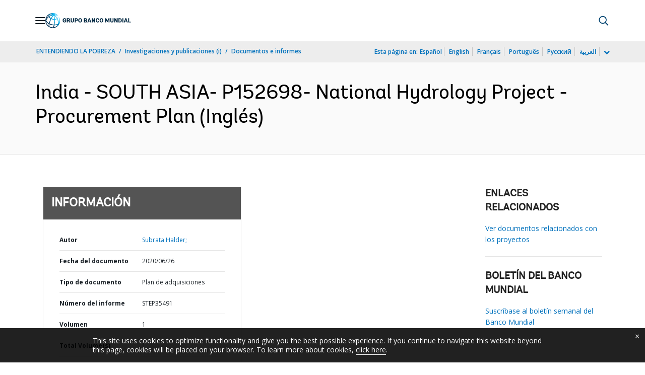

--- FILE ---
content_type: application/xml; charset=utf-8
request_url: https://search.worldbank.org/api/v3/wds?format=xml&fl=display_title,lang&guid=683471593194694473&apilang=es
body_size: 313
content:
<?xml version="1.0" encoding="UTF-8" standalone="yes"?>
<documents rows="10" os="0" page="1" total="1">
  <doc id="32182000">
    <id>32182000</id>
    <lang>Inglés</lang>
    <entityids>
      <entityid>090224b087aef0af_1_0</entityid>
    </entityids>
    <display_title>India - SOUTH ASIA- P152698- National Hydrology Project - Procurement Plan</display_title>
    <pdfurl>http://documents.worldbank.org/curated/en/683471593194694473/pdf/India-SOUTH-ASIA-P152698-National-Hydrology-Project-Procurement-Plan.pdf</pdfurl>
    <guid>683471593194694473</guid>
    <url>https://documentos.bancomundial.org/curated/es/683471593194694473</url>
  </doc>
</documents>